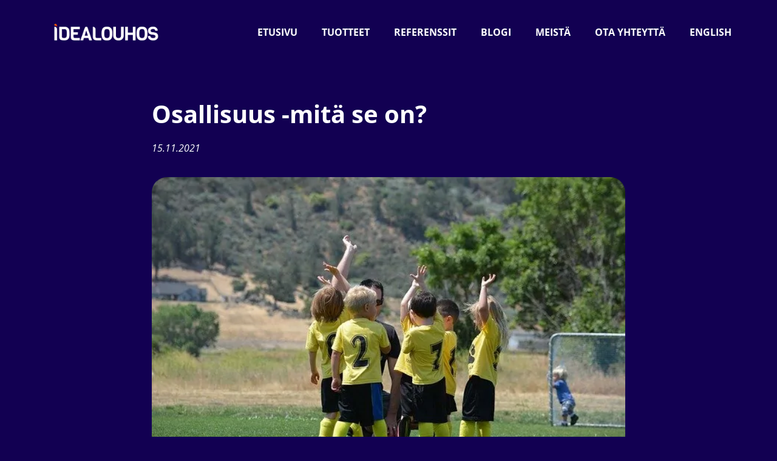

--- FILE ---
content_type: text/html; charset=UTF-8
request_url: https://idealouhos.fi/osallisuus-mita-se-on/
body_size: 18716
content:
<!doctype html>
<html lang="fi" prefix="og: https://ogp.me/ns#">
<head>
	<meta charset="UTF-8">
	<meta name="viewport" content="width=device-width, initial-scale=1">
	<link rel="profile" href="https://gmpg.org/xfn/11">
		<style>img:is([sizes="auto" i], [sizes^="auto," i]) { contain-intrinsic-size: 3000px 1500px }</style>
	
            <script data-no-defer="1" data-ezscrex="false" data-cfasync="false" data-pagespeed-no-defer data-cookieconsent="ignore">
                var ctPublicFunctions = {"_ajax_nonce":"7d6e42c544","_rest_nonce":"b267e7e54b","_ajax_url":"\/wp-admin\/admin-ajax.php","_rest_url":"https:\/\/idealouhos.fi\/wp-json\/","data__cookies_type":"none","data__ajax_type":"rest","data__bot_detector_enabled":"1","data__frontend_data_log_enabled":1,"cookiePrefix":"","wprocket_detected":false,"host_url":"idealouhos.fi","text__ee_click_to_select":"Click to select the whole data","text__ee_original_email":"The complete one is","text__ee_got_it":"Got it","text__ee_blocked":"Blocked","text__ee_cannot_connect":"Cannot connect","text__ee_cannot_decode":"Can not decode email. Unknown reason","text__ee_email_decoder":"CleanTalk email decoder","text__ee_wait_for_decoding":"The magic is on the way!","text__ee_decoding_process":"Please wait a few seconds while we decode the contact data."}
            </script>
        
            <script data-no-defer="1" data-ezscrex="false" data-cfasync="false" data-pagespeed-no-defer data-cookieconsent="ignore">
                var ctPublic = {"_ajax_nonce":"7d6e42c544","settings__forms__check_internal":"0","settings__forms__check_external":"0","settings__forms__force_protection":0,"settings__forms__search_test":"1","settings__data__bot_detector_enabled":"1","settings__sfw__anti_crawler":0,"blog_home":"https:\/\/idealouhos.fi\/","pixel__setting":"3","pixel__enabled":true,"pixel__url":null,"data__email_check_before_post":"1","data__email_check_exist_post":0,"data__cookies_type":"none","data__key_is_ok":true,"data__visible_fields_required":true,"wl_brandname":"Anti-Spam by CleanTalk","wl_brandname_short":"CleanTalk","ct_checkjs_key":"e9df95a9058a400f47ddeb96cb0c3bb5b8e778d79869046ddd8053721932f706","emailEncoderPassKey":"9218dee78fe33f3f18900235bbc2188c","bot_detector_forms_excluded":"W10=","advancedCacheExists":true,"varnishCacheExists":false,"wc_ajax_add_to_cart":false}
            </script>
        
<!-- Search Engine Optimization by Rank Math - https://rankmath.com/ -->
<link media="all" href="https://idealouhos.fi/wp-content/cache/autoptimize/css/autoptimize_072b15d745efc311bd01a6d909d6c1cb.css" rel="stylesheet"><title>Osallisuus -mitä se on? - Idealouhos</title>
<meta name="description" content="“Yksilön tasolla osallisuus ilmenee kokemuksena, joka syntyy kun ihminen tuntee kuuluvansa itselle merkitykselliseen ryhmään tai yhteisöön. Organisaatiossa"/>
<meta name="robots" content="follow, index, max-snippet:-1, max-video-preview:-1, max-image-preview:large"/>
<link rel="canonical" href="https://idealouhos.fi/osallisuus-mita-se-on/" />
<meta property="og:locale" content="fi_FI" />
<meta property="og:type" content="article" />
<meta property="og:title" content="Osallisuus -mitä se on? - Idealouhos" />
<meta property="og:description" content="“Yksilön tasolla osallisuus ilmenee kokemuksena, joka syntyy kun ihminen tuntee kuuluvansa itselle merkitykselliseen ryhmään tai yhteisöön. Organisaatiossa" />
<meta property="og:url" content="https://idealouhos.fi/osallisuus-mita-se-on/" />
<meta property="og:site_name" content="Idealouhos" />
<meta property="article:section" content="Yleinen" />
<meta property="og:updated_time" content="2021-11-16T06:46:58+02:00" />
<meta property="og:image" content="https://idealouhos.fi/wp-content/uploads/2021/11/team-g5bca8b19a_640.jpg" />
<meta property="og:image:secure_url" content="https://idealouhos.fi/wp-content/uploads/2021/11/team-g5bca8b19a_640.jpg" />
<meta property="og:image:width" content="640" />
<meta property="og:image:height" content="426" />
<meta property="og:image:alt" content="osallisuus" />
<meta property="og:image:type" content="image/jpeg" />
<meta property="article:published_time" content="2021-11-15T15:21:04+02:00" />
<meta property="article:modified_time" content="2021-11-16T06:46:58+02:00" />
<meta name="twitter:card" content="summary_large_image" />
<meta name="twitter:title" content="Osallisuus -mitä se on? - Idealouhos" />
<meta name="twitter:description" content="“Yksilön tasolla osallisuus ilmenee kokemuksena, joka syntyy kun ihminen tuntee kuuluvansa itselle merkitykselliseen ryhmään tai yhteisöön. Organisaatiossa" />
<meta name="twitter:image" content="https://idealouhos.fi/wp-content/uploads/2021/11/team-g5bca8b19a_640.jpg" />
<meta name="twitter:label1" content="Written by" />
<meta name="twitter:data1" content="Tarja Munther" />
<meta name="twitter:label2" content="Time to read" />
<meta name="twitter:data2" content="4 minutes" />
<script type="application/ld+json" class="rank-math-schema">{"@context":"https://schema.org","@graph":[{"@type":["ProfessionalService","Organization"],"@id":"https://idealouhos.fi/#organization","name":"Idealouhos","url":"https://idealouhos.fi","logo":{"@type":"ImageObject","@id":"https://idealouhos.fi/#logo","url":"https://idealouhos.fi/wp-content/uploads/2021/03/Nelio-LOGO.png","contentUrl":"https://idealouhos.fi/wp-content/uploads/2021/03/Nelio-LOGO.png","caption":"Idealouhos","inLanguage":"fi","width":"500","height":"500"},"openingHours":["Monday,Tuesday,Wednesday,Thursday,Friday,Saturday,Sunday 09:00-17:00"],"image":{"@id":"https://idealouhos.fi/#logo"}},{"@type":"WebSite","@id":"https://idealouhos.fi/#website","url":"https://idealouhos.fi","name":"Idealouhos","publisher":{"@id":"https://idealouhos.fi/#organization"},"inLanguage":"fi"},{"@type":"ImageObject","@id":"https://idealouhos.fi/wp-content/uploads/2021/11/team-g5bca8b19a_640.jpg","url":"https://idealouhos.fi/wp-content/uploads/2021/11/team-g5bca8b19a_640.jpg","width":"640","height":"426","inLanguage":"fi"},{"@type":"WebPage","@id":"https://idealouhos.fi/osallisuus-mita-se-on/#webpage","url":"https://idealouhos.fi/osallisuus-mita-se-on/","name":"Osallisuus -mit\u00e4 se on? - Idealouhos","datePublished":"2021-11-15T15:21:04+02:00","dateModified":"2021-11-16T06:46:58+02:00","isPartOf":{"@id":"https://idealouhos.fi/#website"},"primaryImageOfPage":{"@id":"https://idealouhos.fi/wp-content/uploads/2021/11/team-g5bca8b19a_640.jpg"},"inLanguage":"fi"},{"@type":"Person","@id":"https://idealouhos.fi/author/tarja/","name":"Tarja Munther","url":"https://idealouhos.fi/author/tarja/","image":{"@type":"ImageObject","@id":"https://secure.gravatar.com/avatar/336f4f65c3213af31cd52a35adc6824b91b93ae35294c9f174d55455ad737f75?s=96&amp;d=mm&amp;r=g","url":"https://secure.gravatar.com/avatar/336f4f65c3213af31cd52a35adc6824b91b93ae35294c9f174d55455ad737f75?s=96&amp;d=mm&amp;r=g","caption":"Tarja Munther","inLanguage":"fi"},"worksFor":{"@id":"https://idealouhos.fi/#organization"}},{"@type":"Article","headline":"Osallisuus -mit\u00e4 se on? - Idealouhos","keywords":"osallisuus,osallisuuden kokemus","datePublished":"2021-11-15T15:21:04+02:00","dateModified":"2021-11-16T06:46:58+02:00","articleSection":"Yleinen","author":{"@id":"https://idealouhos.fi/author/tarja/","name":"Tarja Munther"},"publisher":{"@id":"https://idealouhos.fi/#organization"},"description":"\u201cYksil\u00f6n tasolla osallisuus ilmenee kokemuksena, joka syntyy kun ihminen tuntee kuuluvansa itselle merkitykselliseen ryhm\u00e4\u00e4n tai yhteis\u00f6\u00f6n. Organisaatiossa","name":"Osallisuus -mit\u00e4 se on? - Idealouhos","@id":"https://idealouhos.fi/osallisuus-mita-se-on/#richSnippet","isPartOf":{"@id":"https://idealouhos.fi/osallisuus-mita-se-on/#webpage"},"image":{"@id":"https://idealouhos.fi/wp-content/uploads/2021/11/team-g5bca8b19a_640.jpg"},"inLanguage":"fi","mainEntityOfPage":{"@id":"https://idealouhos.fi/osallisuus-mita-se-on/#webpage"}}]}</script>
<!-- /Rank Math WordPress SEO plugin -->

<link rel='dns-prefetch' href='//moderate.cleantalk.org' />
<link rel="alternate" type="application/rss+xml" title="Idealouhos &raquo; syöte" href="https://idealouhos.fi/feed/" />
<link rel="alternate" type="application/rss+xml" title="Idealouhos &raquo; kommenttien syöte" href="https://idealouhos.fi/comments/feed/" />
<script>
window._wpemojiSettings = {"baseUrl":"https:\/\/s.w.org\/images\/core\/emoji\/16.0.1\/72x72\/","ext":".png","svgUrl":"https:\/\/s.w.org\/images\/core\/emoji\/16.0.1\/svg\/","svgExt":".svg","source":{"concatemoji":"https:\/\/idealouhos.fi\/wp-includes\/js\/wp-emoji-release.min.js?ver=cde1644de31e44f2a5501607826ef600"}};
/*! This file is auto-generated */
!function(s,n){var o,i,e;function c(e){try{var t={supportTests:e,timestamp:(new Date).valueOf()};sessionStorage.setItem(o,JSON.stringify(t))}catch(e){}}function p(e,t,n){e.clearRect(0,0,e.canvas.width,e.canvas.height),e.fillText(t,0,0);var t=new Uint32Array(e.getImageData(0,0,e.canvas.width,e.canvas.height).data),a=(e.clearRect(0,0,e.canvas.width,e.canvas.height),e.fillText(n,0,0),new Uint32Array(e.getImageData(0,0,e.canvas.width,e.canvas.height).data));return t.every(function(e,t){return e===a[t]})}function u(e,t){e.clearRect(0,0,e.canvas.width,e.canvas.height),e.fillText(t,0,0);for(var n=e.getImageData(16,16,1,1),a=0;a<n.data.length;a++)if(0!==n.data[a])return!1;return!0}function f(e,t,n,a){switch(t){case"flag":return n(e,"\ud83c\udff3\ufe0f\u200d\u26a7\ufe0f","\ud83c\udff3\ufe0f\u200b\u26a7\ufe0f")?!1:!n(e,"\ud83c\udde8\ud83c\uddf6","\ud83c\udde8\u200b\ud83c\uddf6")&&!n(e,"\ud83c\udff4\udb40\udc67\udb40\udc62\udb40\udc65\udb40\udc6e\udb40\udc67\udb40\udc7f","\ud83c\udff4\u200b\udb40\udc67\u200b\udb40\udc62\u200b\udb40\udc65\u200b\udb40\udc6e\u200b\udb40\udc67\u200b\udb40\udc7f");case"emoji":return!a(e,"\ud83e\udedf")}return!1}function g(e,t,n,a){var r="undefined"!=typeof WorkerGlobalScope&&self instanceof WorkerGlobalScope?new OffscreenCanvas(300,150):s.createElement("canvas"),o=r.getContext("2d",{willReadFrequently:!0}),i=(o.textBaseline="top",o.font="600 32px Arial",{});return e.forEach(function(e){i[e]=t(o,e,n,a)}),i}function t(e){var t=s.createElement("script");t.src=e,t.defer=!0,s.head.appendChild(t)}"undefined"!=typeof Promise&&(o="wpEmojiSettingsSupports",i=["flag","emoji"],n.supports={everything:!0,everythingExceptFlag:!0},e=new Promise(function(e){s.addEventListener("DOMContentLoaded",e,{once:!0})}),new Promise(function(t){var n=function(){try{var e=JSON.parse(sessionStorage.getItem(o));if("object"==typeof e&&"number"==typeof e.timestamp&&(new Date).valueOf()<e.timestamp+604800&&"object"==typeof e.supportTests)return e.supportTests}catch(e){}return null}();if(!n){if("undefined"!=typeof Worker&&"undefined"!=typeof OffscreenCanvas&&"undefined"!=typeof URL&&URL.createObjectURL&&"undefined"!=typeof Blob)try{var e="postMessage("+g.toString()+"("+[JSON.stringify(i),f.toString(),p.toString(),u.toString()].join(",")+"));",a=new Blob([e],{type:"text/javascript"}),r=new Worker(URL.createObjectURL(a),{name:"wpTestEmojiSupports"});return void(r.onmessage=function(e){c(n=e.data),r.terminate(),t(n)})}catch(e){}c(n=g(i,f,p,u))}t(n)}).then(function(e){for(var t in e)n.supports[t]=e[t],n.supports.everything=n.supports.everything&&n.supports[t],"flag"!==t&&(n.supports.everythingExceptFlag=n.supports.everythingExceptFlag&&n.supports[t]);n.supports.everythingExceptFlag=n.supports.everythingExceptFlag&&!n.supports.flag,n.DOMReady=!1,n.readyCallback=function(){n.DOMReady=!0}}).then(function(){return e}).then(function(){var e;n.supports.everything||(n.readyCallback(),(e=n.source||{}).concatemoji?t(e.concatemoji):e.wpemoji&&e.twemoji&&(t(e.twemoji),t(e.wpemoji)))}))}((window,document),window._wpemojiSettings);
</script>

<style id='wp-emoji-styles-inline-css'>

	img.wp-smiley, img.emoji {
		display: inline !important;
		border: none !important;
		box-shadow: none !important;
		height: 1em !important;
		width: 1em !important;
		margin: 0 0.07em !important;
		vertical-align: -0.1em !important;
		background: none !important;
		padding: 0 !important;
	}
</style>
<style id='global-styles-inline-css'>
:root{--wp--preset--aspect-ratio--square: 1;--wp--preset--aspect-ratio--4-3: 4/3;--wp--preset--aspect-ratio--3-4: 3/4;--wp--preset--aspect-ratio--3-2: 3/2;--wp--preset--aspect-ratio--2-3: 2/3;--wp--preset--aspect-ratio--16-9: 16/9;--wp--preset--aspect-ratio--9-16: 9/16;--wp--preset--color--black: #000000;--wp--preset--color--cyan-bluish-gray: #abb8c3;--wp--preset--color--white: #ffffff;--wp--preset--color--pale-pink: #f78da7;--wp--preset--color--vivid-red: #cf2e2e;--wp--preset--color--luminous-vivid-orange: #ff6900;--wp--preset--color--luminous-vivid-amber: #fcb900;--wp--preset--color--light-green-cyan: #7bdcb5;--wp--preset--color--vivid-green-cyan: #00d084;--wp--preset--color--pale-cyan-blue: #8ed1fc;--wp--preset--color--vivid-cyan-blue: #0693e3;--wp--preset--color--vivid-purple: #9b51e0;--wp--preset--gradient--vivid-cyan-blue-to-vivid-purple: linear-gradient(135deg,rgba(6,147,227,1) 0%,rgb(155,81,224) 100%);--wp--preset--gradient--light-green-cyan-to-vivid-green-cyan: linear-gradient(135deg,rgb(122,220,180) 0%,rgb(0,208,130) 100%);--wp--preset--gradient--luminous-vivid-amber-to-luminous-vivid-orange: linear-gradient(135deg,rgba(252,185,0,1) 0%,rgba(255,105,0,1) 100%);--wp--preset--gradient--luminous-vivid-orange-to-vivid-red: linear-gradient(135deg,rgba(255,105,0,1) 0%,rgb(207,46,46) 100%);--wp--preset--gradient--very-light-gray-to-cyan-bluish-gray: linear-gradient(135deg,rgb(238,238,238) 0%,rgb(169,184,195) 100%);--wp--preset--gradient--cool-to-warm-spectrum: linear-gradient(135deg,rgb(74,234,220) 0%,rgb(151,120,209) 20%,rgb(207,42,186) 40%,rgb(238,44,130) 60%,rgb(251,105,98) 80%,rgb(254,248,76) 100%);--wp--preset--gradient--blush-light-purple: linear-gradient(135deg,rgb(255,206,236) 0%,rgb(152,150,240) 100%);--wp--preset--gradient--blush-bordeaux: linear-gradient(135deg,rgb(254,205,165) 0%,rgb(254,45,45) 50%,rgb(107,0,62) 100%);--wp--preset--gradient--luminous-dusk: linear-gradient(135deg,rgb(255,203,112) 0%,rgb(199,81,192) 50%,rgb(65,88,208) 100%);--wp--preset--gradient--pale-ocean: linear-gradient(135deg,rgb(255,245,203) 0%,rgb(182,227,212) 50%,rgb(51,167,181) 100%);--wp--preset--gradient--electric-grass: linear-gradient(135deg,rgb(202,248,128) 0%,rgb(113,206,126) 100%);--wp--preset--gradient--midnight: linear-gradient(135deg,rgb(2,3,129) 0%,rgb(40,116,252) 100%);--wp--preset--font-size--small: 13px;--wp--preset--font-size--medium: 20px;--wp--preset--font-size--large: 36px;--wp--preset--font-size--x-large: 42px;--wp--preset--spacing--20: 0.44rem;--wp--preset--spacing--30: 0.67rem;--wp--preset--spacing--40: 1rem;--wp--preset--spacing--50: 1.5rem;--wp--preset--spacing--60: 2.25rem;--wp--preset--spacing--70: 3.38rem;--wp--preset--spacing--80: 5.06rem;--wp--preset--shadow--natural: 6px 6px 9px rgba(0, 0, 0, 0.2);--wp--preset--shadow--deep: 12px 12px 50px rgba(0, 0, 0, 0.4);--wp--preset--shadow--sharp: 6px 6px 0px rgba(0, 0, 0, 0.2);--wp--preset--shadow--outlined: 6px 6px 0px -3px rgba(255, 255, 255, 1), 6px 6px rgba(0, 0, 0, 1);--wp--preset--shadow--crisp: 6px 6px 0px rgba(0, 0, 0, 1);}:root { --wp--style--global--content-size: 800px;--wp--style--global--wide-size: 1200px; }:where(body) { margin: 0; }.wp-site-blocks > .alignleft { float: left; margin-right: 2em; }.wp-site-blocks > .alignright { float: right; margin-left: 2em; }.wp-site-blocks > .aligncenter { justify-content: center; margin-left: auto; margin-right: auto; }:where(.wp-site-blocks) > * { margin-block-start: 24px; margin-block-end: 0; }:where(.wp-site-blocks) > :first-child { margin-block-start: 0; }:where(.wp-site-blocks) > :last-child { margin-block-end: 0; }:root { --wp--style--block-gap: 24px; }:root :where(.is-layout-flow) > :first-child{margin-block-start: 0;}:root :where(.is-layout-flow) > :last-child{margin-block-end: 0;}:root :where(.is-layout-flow) > *{margin-block-start: 24px;margin-block-end: 0;}:root :where(.is-layout-constrained) > :first-child{margin-block-start: 0;}:root :where(.is-layout-constrained) > :last-child{margin-block-end: 0;}:root :where(.is-layout-constrained) > *{margin-block-start: 24px;margin-block-end: 0;}:root :where(.is-layout-flex){gap: 24px;}:root :where(.is-layout-grid){gap: 24px;}.is-layout-flow > .alignleft{float: left;margin-inline-start: 0;margin-inline-end: 2em;}.is-layout-flow > .alignright{float: right;margin-inline-start: 2em;margin-inline-end: 0;}.is-layout-flow > .aligncenter{margin-left: auto !important;margin-right: auto !important;}.is-layout-constrained > .alignleft{float: left;margin-inline-start: 0;margin-inline-end: 2em;}.is-layout-constrained > .alignright{float: right;margin-inline-start: 2em;margin-inline-end: 0;}.is-layout-constrained > .aligncenter{margin-left: auto !important;margin-right: auto !important;}.is-layout-constrained > :where(:not(.alignleft):not(.alignright):not(.alignfull)){max-width: var(--wp--style--global--content-size);margin-left: auto !important;margin-right: auto !important;}.is-layout-constrained > .alignwide{max-width: var(--wp--style--global--wide-size);}body .is-layout-flex{display: flex;}.is-layout-flex{flex-wrap: wrap;align-items: center;}.is-layout-flex > :is(*, div){margin: 0;}body .is-layout-grid{display: grid;}.is-layout-grid > :is(*, div){margin: 0;}body{padding-top: 0px;padding-right: 0px;padding-bottom: 0px;padding-left: 0px;}a:where(:not(.wp-element-button)){text-decoration: underline;}:root :where(.wp-element-button, .wp-block-button__link){background-color: #32373c;border-width: 0;color: #fff;font-family: inherit;font-size: inherit;line-height: inherit;padding: calc(0.667em + 2px) calc(1.333em + 2px);text-decoration: none;}.has-black-color{color: var(--wp--preset--color--black) !important;}.has-cyan-bluish-gray-color{color: var(--wp--preset--color--cyan-bluish-gray) !important;}.has-white-color{color: var(--wp--preset--color--white) !important;}.has-pale-pink-color{color: var(--wp--preset--color--pale-pink) !important;}.has-vivid-red-color{color: var(--wp--preset--color--vivid-red) !important;}.has-luminous-vivid-orange-color{color: var(--wp--preset--color--luminous-vivid-orange) !important;}.has-luminous-vivid-amber-color{color: var(--wp--preset--color--luminous-vivid-amber) !important;}.has-light-green-cyan-color{color: var(--wp--preset--color--light-green-cyan) !important;}.has-vivid-green-cyan-color{color: var(--wp--preset--color--vivid-green-cyan) !important;}.has-pale-cyan-blue-color{color: var(--wp--preset--color--pale-cyan-blue) !important;}.has-vivid-cyan-blue-color{color: var(--wp--preset--color--vivid-cyan-blue) !important;}.has-vivid-purple-color{color: var(--wp--preset--color--vivid-purple) !important;}.has-black-background-color{background-color: var(--wp--preset--color--black) !important;}.has-cyan-bluish-gray-background-color{background-color: var(--wp--preset--color--cyan-bluish-gray) !important;}.has-white-background-color{background-color: var(--wp--preset--color--white) !important;}.has-pale-pink-background-color{background-color: var(--wp--preset--color--pale-pink) !important;}.has-vivid-red-background-color{background-color: var(--wp--preset--color--vivid-red) !important;}.has-luminous-vivid-orange-background-color{background-color: var(--wp--preset--color--luminous-vivid-orange) !important;}.has-luminous-vivid-amber-background-color{background-color: var(--wp--preset--color--luminous-vivid-amber) !important;}.has-light-green-cyan-background-color{background-color: var(--wp--preset--color--light-green-cyan) !important;}.has-vivid-green-cyan-background-color{background-color: var(--wp--preset--color--vivid-green-cyan) !important;}.has-pale-cyan-blue-background-color{background-color: var(--wp--preset--color--pale-cyan-blue) !important;}.has-vivid-cyan-blue-background-color{background-color: var(--wp--preset--color--vivid-cyan-blue) !important;}.has-vivid-purple-background-color{background-color: var(--wp--preset--color--vivid-purple) !important;}.has-black-border-color{border-color: var(--wp--preset--color--black) !important;}.has-cyan-bluish-gray-border-color{border-color: var(--wp--preset--color--cyan-bluish-gray) !important;}.has-white-border-color{border-color: var(--wp--preset--color--white) !important;}.has-pale-pink-border-color{border-color: var(--wp--preset--color--pale-pink) !important;}.has-vivid-red-border-color{border-color: var(--wp--preset--color--vivid-red) !important;}.has-luminous-vivid-orange-border-color{border-color: var(--wp--preset--color--luminous-vivid-orange) !important;}.has-luminous-vivid-amber-border-color{border-color: var(--wp--preset--color--luminous-vivid-amber) !important;}.has-light-green-cyan-border-color{border-color: var(--wp--preset--color--light-green-cyan) !important;}.has-vivid-green-cyan-border-color{border-color: var(--wp--preset--color--vivid-green-cyan) !important;}.has-pale-cyan-blue-border-color{border-color: var(--wp--preset--color--pale-cyan-blue) !important;}.has-vivid-cyan-blue-border-color{border-color: var(--wp--preset--color--vivid-cyan-blue) !important;}.has-vivid-purple-border-color{border-color: var(--wp--preset--color--vivid-purple) !important;}.has-vivid-cyan-blue-to-vivid-purple-gradient-background{background: var(--wp--preset--gradient--vivid-cyan-blue-to-vivid-purple) !important;}.has-light-green-cyan-to-vivid-green-cyan-gradient-background{background: var(--wp--preset--gradient--light-green-cyan-to-vivid-green-cyan) !important;}.has-luminous-vivid-amber-to-luminous-vivid-orange-gradient-background{background: var(--wp--preset--gradient--luminous-vivid-amber-to-luminous-vivid-orange) !important;}.has-luminous-vivid-orange-to-vivid-red-gradient-background{background: var(--wp--preset--gradient--luminous-vivid-orange-to-vivid-red) !important;}.has-very-light-gray-to-cyan-bluish-gray-gradient-background{background: var(--wp--preset--gradient--very-light-gray-to-cyan-bluish-gray) !important;}.has-cool-to-warm-spectrum-gradient-background{background: var(--wp--preset--gradient--cool-to-warm-spectrum) !important;}.has-blush-light-purple-gradient-background{background: var(--wp--preset--gradient--blush-light-purple) !important;}.has-blush-bordeaux-gradient-background{background: var(--wp--preset--gradient--blush-bordeaux) !important;}.has-luminous-dusk-gradient-background{background: var(--wp--preset--gradient--luminous-dusk) !important;}.has-pale-ocean-gradient-background{background: var(--wp--preset--gradient--pale-ocean) !important;}.has-electric-grass-gradient-background{background: var(--wp--preset--gradient--electric-grass) !important;}.has-midnight-gradient-background{background: var(--wp--preset--gradient--midnight) !important;}.has-small-font-size{font-size: var(--wp--preset--font-size--small) !important;}.has-medium-font-size{font-size: var(--wp--preset--font-size--medium) !important;}.has-large-font-size{font-size: var(--wp--preset--font-size--large) !important;}.has-x-large-font-size{font-size: var(--wp--preset--font-size--x-large) !important;}
:root :where(.wp-block-pullquote){font-size: 1.5em;line-height: 1.6;}
</style>






<style id='elementor-frontend-inline-css'>
.elementor-kit-120{--e-global-color-primary:#120052;--e-global-color-secondary:#00C7FF;--e-global-color-text:#FFFFFF;--e-global-color-accent:#00C7FF;--e-global-color-446b4211:#003777;--e-global-color-705fc34:#FF7D08;--e-global-color-55e2dd20:#FF2C00;--e-global-color-fa67d6f:#FFFFFF;--e-global-color-04927d2:#2166A9;--e-global-color-7949f46:#F2F2F2;--e-global-color-75195a1:#FFFFFF;--e-global-color-f2375bf:#F8F8F8;--e-global-color-5cf81d9:#02010100;--e-global-typography-primary-font-family:"Open Sans";--e-global-typography-secondary-font-family:"Open Sans";--e-global-typography-text-font-family:"Open Sans";--e-global-typography-text-font-size:16px;--e-global-typography-accent-font-family:"Open Sans";--e-global-typography-accent-font-weight:600;--e-global-typography-d3fc43f-font-family:"Open Sans";--e-global-typography-d3fc43f-font-size:14px;--e-global-typography-8adbd2a-font-family:"Open Sans";--e-global-typography-8adbd2a-font-size:16px;--e-global-typography-8adbd2a-font-weight:700;--e-global-typography-8adbd2a-text-transform:uppercase;background-color:var( --e-global-color-primary );color:var( --e-global-color-text );font-family:var( --e-global-typography-text-font-family ), Sans-serif;font-size:var( --e-global-typography-text-font-size );}.elementor-kit-120 button,.elementor-kit-120 input[type="button"],.elementor-kit-120 input[type="submit"],.elementor-kit-120 .elementor-button{background-color:var( --e-global-color-secondary );font-family:var( --e-global-typography-accent-font-family ), Sans-serif;font-weight:var( --e-global-typography-accent-font-weight );text-shadow:0px 0px 7px rgba(0,0,0,0.3);color:var( --e-global-color-text );border-style:none;border-radius:200px 200px 200px 200px;padding:1.3em 2em 1.3em 2em;}.elementor-kit-120 button:hover,.elementor-kit-120 button:focus,.elementor-kit-120 input[type="button"]:hover,.elementor-kit-120 input[type="button"]:focus,.elementor-kit-120 input[type="submit"]:hover,.elementor-kit-120 input[type="submit"]:focus,.elementor-kit-120 .elementor-button:hover,.elementor-kit-120 .elementor-button:focus{background-color:var( --e-global-color-accent );color:var( --e-global-color-text );box-shadow:0px 1px 1px 0px #00C7FF;border-style:none;border-radius:200px 200px 200px 200px;}.elementor-kit-120 e-page-transition{background-color:#FFBC7D;}.elementor-kit-120 a{color:var( --e-global-color-secondary );}.elementor-kit-120 a:hover{color:var( --e-global-color-secondary );}.elementor-kit-120 h1{color:var( --e-global-color-text );font-family:"Open Sans", Sans-serif;font-weight:700;line-height:1.2em;}.elementor-kit-120 h2{color:var( --e-global-color-text );font-family:"Open Sans", Sans-serif;font-size:30px;font-weight:700;line-height:1.2em;}.elementor-kit-120 h3{color:var( --e-global-color-text );font-family:"Open Sans", Sans-serif;font-size:25px;font-weight:700;line-height:1.2em;}.elementor-kit-120 h4{color:var( --e-global-color-text );font-family:"Open Sans", Sans-serif;font-weight:700;line-height:1.2em;}.elementor-kit-120 h5{color:var( --e-global-color-text );font-family:"Open Sans", Sans-serif;font-weight:700;line-height:1.1em;}.elementor-kit-120 h6{color:var( --e-global-color-text );font-family:"Open Sans", Sans-serif;font-weight:700;line-height:1.1em;}.elementor-kit-120 label{color:var( --e-global-color-text );font-family:var( --e-global-typography-accent-font-family ), Sans-serif;font-weight:var( --e-global-typography-accent-font-weight );}.elementor-kit-120 input:not([type="button"]):not([type="submit"]),.elementor-kit-120 textarea,.elementor-kit-120 .elementor-field-textual{font-family:var( --e-global-typography-d3fc43f-font-family ), Sans-serif;font-size:var( --e-global-typography-d3fc43f-font-size );border-radius:0px 0px 0px 0px;padding:12px 12px 12px 12px;}.elementor-section.elementor-section-boxed > .elementor-container{max-width:1140px;}.e-con{--container-max-width:1140px;}.elementor-widget:not(:last-child){margin-block-end:20px;}.elementor-element{--widgets-spacing:20px 20px;--widgets-spacing-row:20px;--widgets-spacing-column:20px;}{}h1.entry-title{display:var(--page-title-display);}@media(max-width:1024px){.elementor-kit-120{--e-global-typography-d3fc43f-font-size:14px;font-size:var( --e-global-typography-text-font-size );}.elementor-kit-120 input:not([type="button"]):not([type="submit"]),.elementor-kit-120 textarea,.elementor-kit-120 .elementor-field-textual{font-size:var( --e-global-typography-d3fc43f-font-size );}.elementor-section.elementor-section-boxed > .elementor-container{max-width:1024px;}.e-con{--container-max-width:1024px;}}@media(max-width:767px){.elementor-kit-120{--e-global-typography-d3fc43f-font-size:13px;font-size:var( --e-global-typography-text-font-size );}.elementor-kit-120 h1{font-size:34px;}.elementor-kit-120 h2{font-size:25px;}.elementor-kit-120 h3{font-size:25px;}.elementor-kit-120 input:not([type="button"]):not([type="submit"]),.elementor-kit-120 textarea,.elementor-kit-120 .elementor-field-textual{font-size:var( --e-global-typography-d3fc43f-font-size );}.elementor-section.elementor-section-boxed > .elementor-container{max-width:767px;}.e-con{--container-max-width:767px;}}/* Start custom CSS */.page-header .entry-title {
    display: none;
}/* End custom CSS */
.elementor-widget-text-editor{font-family:var( --e-global-typography-text-font-family ), Sans-serif;font-size:var( --e-global-typography-text-font-size );color:var( --e-global-color-text );}.elementor-widget-text-editor.elementor-drop-cap-view-stacked .elementor-drop-cap{background-color:var( --e-global-color-primary );}.elementor-widget-text-editor.elementor-drop-cap-view-framed .elementor-drop-cap, .elementor-widget-text-editor.elementor-drop-cap-view-default .elementor-drop-cap{color:var( --e-global-color-primary );border-color:var( --e-global-color-primary );}@media(max-width:1024px){.elementor-widget-text-editor{font-size:var( --e-global-typography-text-font-size );}}@media(max-width:767px){.elementor-widget-text-editor{font-size:var( --e-global-typography-text-font-size );}}
.elementor-9 .elementor-element.elementor-element-46c102c > .elementor-container{max-width:1150px;}.elementor-9 .elementor-element.elementor-element-46c102c{padding:1em 1em 1em 1em;}.elementor-bc-flex-widget .elementor-9 .elementor-element.elementor-element-6d94869.elementor-column .elementor-widget-wrap{align-items:center;}.elementor-9 .elementor-element.elementor-element-6d94869.elementor-column.elementor-element[data-element_type="column"] > .elementor-widget-wrap.elementor-element-populated{align-content:center;align-items:center;}.elementor-9 .elementor-element.elementor-element-6d94869.elementor-column > .elementor-widget-wrap{justify-content:space-between;}.elementor-widget-theme-site-logo .widget-image-caption{color:var( --e-global-color-text );font-family:var( --e-global-typography-text-font-family ), Sans-serif;font-size:var( --e-global-typography-text-font-size );}.elementor-9 .elementor-element.elementor-element-a461f3c{width:auto;max-width:auto;text-align:left;}.elementor-9 .elementor-element.elementor-element-a461f3c img{width:200px;max-width:200px;}.elementor-widget-nav-menu .elementor-nav-menu .elementor-item{font-family:var( --e-global-typography-primary-font-family ), Sans-serif;}.elementor-widget-nav-menu .elementor-nav-menu--main .elementor-item{color:var( --e-global-color-text );fill:var( --e-global-color-text );}.elementor-widget-nav-menu .elementor-nav-menu--main .elementor-item:hover,
					.elementor-widget-nav-menu .elementor-nav-menu--main .elementor-item.elementor-item-active,
					.elementor-widget-nav-menu .elementor-nav-menu--main .elementor-item.highlighted,
					.elementor-widget-nav-menu .elementor-nav-menu--main .elementor-item:focus{color:var( --e-global-color-accent );fill:var( --e-global-color-accent );}.elementor-widget-nav-menu .elementor-nav-menu--main:not(.e--pointer-framed) .elementor-item:before,
					.elementor-widget-nav-menu .elementor-nav-menu--main:not(.e--pointer-framed) .elementor-item:after{background-color:var( --e-global-color-accent );}.elementor-widget-nav-menu .e--pointer-framed .elementor-item:before,
					.elementor-widget-nav-menu .e--pointer-framed .elementor-item:after{border-color:var( --e-global-color-accent );}.elementor-widget-nav-menu{--e-nav-menu-divider-color:var( --e-global-color-text );}.elementor-widget-nav-menu .elementor-nav-menu--dropdown .elementor-item, .elementor-widget-nav-menu .elementor-nav-menu--dropdown  .elementor-sub-item{font-family:var( --e-global-typography-accent-font-family ), Sans-serif;font-weight:var( --e-global-typography-accent-font-weight );}.elementor-9 .elementor-element.elementor-element-57f4dd9{width:auto;max-width:auto;z-index:99;--e-nav-menu-horizontal-menu-item-margin:calc( 40px / 2 );}.elementor-9 .elementor-element.elementor-element-57f4dd9 > .elementor-widget-container{margin:0em 0em 0em 0.7em;}.elementor-9 .elementor-element.elementor-element-57f4dd9 .elementor-menu-toggle{margin-left:auto;background-color:var( --e-global-color-5cf81d9 );}.elementor-9 .elementor-element.elementor-element-57f4dd9 .elementor-nav-menu .elementor-item{font-family:var( --e-global-typography-8adbd2a-font-family ), Sans-serif;font-size:var( --e-global-typography-8adbd2a-font-size );font-weight:var( --e-global-typography-8adbd2a-font-weight );text-transform:var( --e-global-typography-8adbd2a-text-transform );}.elementor-9 .elementor-element.elementor-element-57f4dd9 .elementor-nav-menu--main .elementor-item{color:var( --e-global-color-text );fill:var( --e-global-color-text );padding-left:0px;padding-right:0px;padding-top:15px;padding-bottom:15px;}.elementor-9 .elementor-element.elementor-element-57f4dd9 .elementor-nav-menu--main .elementor-item:hover,
					.elementor-9 .elementor-element.elementor-element-57f4dd9 .elementor-nav-menu--main .elementor-item.elementor-item-active,
					.elementor-9 .elementor-element.elementor-element-57f4dd9 .elementor-nav-menu--main .elementor-item.highlighted,
					.elementor-9 .elementor-element.elementor-element-57f4dd9 .elementor-nav-menu--main .elementor-item:focus{color:var( --e-global-color-705fc34 );fill:var( --e-global-color-705fc34 );}.elementor-9 .elementor-element.elementor-element-57f4dd9 .elementor-nav-menu--main .elementor-item.elementor-item-active{color:var( --e-global-color-705fc34 );}.elementor-9 .elementor-element.elementor-element-57f4dd9 .elementor-nav-menu--main:not(.elementor-nav-menu--layout-horizontal) .elementor-nav-menu > li:not(:last-child){margin-bottom:40px;}.elementor-9 .elementor-element.elementor-element-57f4dd9 .elementor-nav-menu--dropdown a, .elementor-9 .elementor-element.elementor-element-57f4dd9 .elementor-menu-toggle{color:var( --e-global-color-text );fill:var( --e-global-color-text );}.elementor-9 .elementor-element.elementor-element-57f4dd9 .elementor-nav-menu--dropdown{background-color:var( --e-global-color-primary );}.elementor-9 .elementor-element.elementor-element-57f4dd9 .elementor-nav-menu--dropdown a:hover,
					.elementor-9 .elementor-element.elementor-element-57f4dd9 .elementor-nav-menu--dropdown a:focus,
					.elementor-9 .elementor-element.elementor-element-57f4dd9 .elementor-nav-menu--dropdown a.elementor-item-active,
					.elementor-9 .elementor-element.elementor-element-57f4dd9 .elementor-nav-menu--dropdown a.highlighted,
					.elementor-9 .elementor-element.elementor-element-57f4dd9 .elementor-menu-toggle:hover,
					.elementor-9 .elementor-element.elementor-element-57f4dd9 .elementor-menu-toggle:focus{color:var( --e-global-color-705fc34 );}.elementor-9 .elementor-element.elementor-element-57f4dd9 .elementor-nav-menu--dropdown a:hover,
					.elementor-9 .elementor-element.elementor-element-57f4dd9 .elementor-nav-menu--dropdown a:focus,
					.elementor-9 .elementor-element.elementor-element-57f4dd9 .elementor-nav-menu--dropdown a.elementor-item-active,
					.elementor-9 .elementor-element.elementor-element-57f4dd9 .elementor-nav-menu--dropdown a.highlighted{background-color:var( --e-global-color-primary );}.elementor-9 .elementor-element.elementor-element-57f4dd9 .elementor-nav-menu--dropdown a.elementor-item-active{color:var( --e-global-color-705fc34 );background-color:var( --e-global-color-primary );}.elementor-9 .elementor-element.elementor-element-57f4dd9 .elementor-nav-menu--dropdown .elementor-item, .elementor-9 .elementor-element.elementor-element-57f4dd9 .elementor-nav-menu--dropdown  .elementor-sub-item{font-family:var( --e-global-typography-8adbd2a-font-family ), Sans-serif;font-size:var( --e-global-typography-8adbd2a-font-size );font-weight:var( --e-global-typography-8adbd2a-font-weight );text-transform:var( --e-global-typography-8adbd2a-text-transform );}.elementor-9 .elementor-element.elementor-element-57f4dd9 .elementor-nav-menu--main > .elementor-nav-menu > li > .elementor-nav-menu--dropdown, .elementor-9 .elementor-element.elementor-element-57f4dd9 .elementor-nav-menu__container.elementor-nav-menu--dropdown{margin-top:20px !important;}.elementor-9 .elementor-element.elementor-element-57f4dd9 div.elementor-menu-toggle{color:var( --e-global-color-text );}.elementor-9 .elementor-element.elementor-element-57f4dd9 div.elementor-menu-toggle svg{fill:var( --e-global-color-text );}.elementor-9 .elementor-element.elementor-element-57f4dd9 div.elementor-menu-toggle:hover, .elementor-9 .elementor-element.elementor-element-57f4dd9 div.elementor-menu-toggle:focus{color:var( --e-global-color-text );}.elementor-9 .elementor-element.elementor-element-57f4dd9 div.elementor-menu-toggle:hover svg, .elementor-9 .elementor-element.elementor-element-57f4dd9 div.elementor-menu-toggle:focus svg{fill:var( --e-global-color-text );}.elementor-9 .elementor-element.elementor-element-57f4dd9 .elementor-menu-toggle:hover, .elementor-9 .elementor-element.elementor-element-57f4dd9 .elementor-menu-toggle:focus{background-color:var( --e-global-color-5cf81d9 );}.elementor-theme-builder-content-area{height:400px;}.elementor-location-header:before, .elementor-location-footer:before{content:"";display:table;clear:both;}@media(max-width:1024px){.elementor-9 .elementor-element.elementor-element-46c102c{padding:1em 0.50em 1em 0.50em;}.elementor-widget-theme-site-logo .widget-image-caption{font-size:var( --e-global-typography-text-font-size );}.elementor-9 .elementor-element.elementor-element-57f4dd9 .elementor-nav-menu .elementor-item{font-size:var( --e-global-typography-8adbd2a-font-size );}.elementor-9 .elementor-element.elementor-element-57f4dd9 .elementor-nav-menu--dropdown .elementor-item, .elementor-9 .elementor-element.elementor-element-57f4dd9 .elementor-nav-menu--dropdown  .elementor-sub-item{font-size:var( --e-global-typography-8adbd2a-font-size );}.elementor-9 .elementor-element.elementor-element-57f4dd9 .elementor-nav-menu--dropdown a{padding-left:40px;padding-right:40px;}.elementor-9 .elementor-element.elementor-element-57f4dd9{--nav-menu-icon-size:30px;}}@media(max-width:767px){.elementor-9 .elementor-element.elementor-element-46c102c{padding:1em 0.5em 1em 0.5em;}.elementor-widget-theme-site-logo .widget-image-caption{font-size:var( --e-global-typography-text-font-size );}.elementor-9 .elementor-element.elementor-element-57f4dd9 .elementor-nav-menu .elementor-item{font-size:var( --e-global-typography-8adbd2a-font-size );}.elementor-9 .elementor-element.elementor-element-57f4dd9 .elementor-nav-menu--dropdown .elementor-item, .elementor-9 .elementor-element.elementor-element-57f4dd9 .elementor-nav-menu--dropdown  .elementor-sub-item{font-size:var( --e-global-typography-8adbd2a-font-size );}}/* Start custom CSS for nav-menu, class: .elementor-element-57f4dd9 */@media only screen and (min-width: 1010px) {

.elementor-sub-item {
    padding: 5px !important;
    margin-left: -10px !important;
    }
}/* End custom CSS */
.elementor-121 .elementor-element.elementor-element-44b1336:not(.elementor-motion-effects-element-type-background), .elementor-121 .elementor-element.elementor-element-44b1336 > .elementor-motion-effects-container > .elementor-motion-effects-layer{background-color:var( --e-global-color-text );}.elementor-121 .elementor-element.elementor-element-44b1336{transition:background 0.3s, border 0.3s, border-radius 0.3s, box-shadow 0.3s;padding:3em 1em 1em 1em;}.elementor-121 .elementor-element.elementor-element-44b1336 > .elementor-background-overlay{transition:background 0.3s, border-radius 0.3s, opacity 0.3s;}.elementor-121 .elementor-element.elementor-element-05bc879:not(.elementor-motion-effects-element-type-background), .elementor-121 .elementor-element.elementor-element-05bc879 > .elementor-motion-effects-container > .elementor-motion-effects-layer{background-color:var( --e-global-color-text );}.elementor-121 .elementor-element.elementor-element-05bc879{transition:background 0.3s, border 0.3s, border-radius 0.3s, box-shadow 0.3s;padding:4em 1em 4em 1em;}.elementor-121 .elementor-element.elementor-element-05bc879 > .elementor-background-overlay{transition:background 0.3s, border-radius 0.3s, opacity 0.3s;}.elementor-bc-flex-widget .elementor-121 .elementor-element.elementor-element-e9b5c4f.elementor-column .elementor-widget-wrap{align-items:center;}.elementor-121 .elementor-element.elementor-element-e9b5c4f.elementor-column.elementor-element[data-element_type="column"] > .elementor-widget-wrap.elementor-element-populated{align-content:center;align-items:center;}.elementor-widget-image .widget-image-caption{color:var( --e-global-color-text );font-family:var( --e-global-typography-text-font-family ), Sans-serif;font-size:var( --e-global-typography-text-font-size );}.elementor-121 .elementor-element.elementor-element-4089a66{width:var( --container-widget-width, 33.33% );max-width:33.33%;--container-widget-width:33.33%;--container-widget-flex-grow:0;text-align:center;}.elementor-121 .elementor-element.elementor-element-4089a66 > .elementor-widget-container{margin:0em 0em 0em 0em;}.elementor-121 .elementor-element.elementor-element-4089a66 img{width:76%;}.elementor-widget-text-editor{font-family:var( --e-global-typography-text-font-family ), Sans-serif;font-size:var( --e-global-typography-text-font-size );color:var( --e-global-color-text );}.elementor-widget-text-editor.elementor-drop-cap-view-stacked .elementor-drop-cap{background-color:var( --e-global-color-primary );}.elementor-widget-text-editor.elementor-drop-cap-view-framed .elementor-drop-cap, .elementor-widget-text-editor.elementor-drop-cap-view-default .elementor-drop-cap{color:var( --e-global-color-primary );border-color:var( --e-global-color-primary );}.elementor-121 .elementor-element.elementor-element-6184cac{width:var( --container-widget-width, 33.33% );max-width:33.33%;--container-widget-width:33.33%;--container-widget-flex-grow:0;text-align:center;font-size:15px;color:var( --e-global-color-primary );}.elementor-121 .elementor-element.elementor-element-6184cac > .elementor-widget-container{margin:0em 0em 0em 0em;}.elementor-121 .elementor-element.elementor-element-f38d514{--grid-template-columns:repeat(0, auto);width:var( --container-widget-width, 33.33% );max-width:33.33%;--container-widget-width:33.33%;--container-widget-flex-grow:0;--icon-size:31px;--grid-column-gap:5px;--grid-row-gap:0px;}.elementor-121 .elementor-element.elementor-element-f38d514 .elementor-widget-container{text-align:center;}.elementor-121 .elementor-element.elementor-element-f38d514 > .elementor-widget-container{margin:0em 0em 0em 0em;}.elementor-121 .elementor-element.elementor-element-f38d514 .elementor-social-icon{background-color:#02010100;}.elementor-121 .elementor-element.elementor-element-f38d514 .elementor-social-icon i{color:var( --e-global-color-705fc34 );}.elementor-121 .elementor-element.elementor-element-f38d514 .elementor-social-icon svg{fill:var( --e-global-color-705fc34 );}.elementor-theme-builder-content-area{height:400px;}.elementor-location-header:before, .elementor-location-footer:before{content:"";display:table;clear:both;}@media(max-width:1024px){.elementor-widget-image .widget-image-caption{font-size:var( --e-global-typography-text-font-size );}.elementor-121 .elementor-element.elementor-element-4089a66{width:var( --container-widget-width, 100% );max-width:100%;--container-widget-width:100%;--container-widget-flex-grow:0;text-align:center;}.elementor-121 .elementor-element.elementor-element-4089a66 > .elementor-widget-container{margin:0em 0em 0em 0em;}.elementor-121 .elementor-element.elementor-element-4089a66 img{width:300px;}.elementor-widget-text-editor{font-size:var( --e-global-typography-text-font-size );}.elementor-121 .elementor-element.elementor-element-6184cac{width:var( --container-widget-width, 100% );max-width:100%;--container-widget-width:100%;--container-widget-flex-grow:0;text-align:center;}.elementor-121 .elementor-element.elementor-element-6184cac > .elementor-widget-container{margin:1em 0em 0em 0em;}.elementor-121 .elementor-element.elementor-element-f38d514 .elementor-widget-container{text-align:center;}.elementor-121 .elementor-element.elementor-element-f38d514{width:var( --container-widget-width, 100% );max-width:100%;--container-widget-width:100%;--container-widget-flex-grow:0;--icon-size:27px;}.elementor-121 .elementor-element.elementor-element-f38d514 > .elementor-widget-container{margin:0em 0em 0em 0em;}}@media(max-width:767px){.elementor-widget-image .widget-image-caption{font-size:var( --e-global-typography-text-font-size );}.elementor-121 .elementor-element.elementor-element-4089a66 > .elementor-widget-container{margin:0em 0em 0em 0em;}.elementor-121 .elementor-element.elementor-element-4089a66{text-align:center;}.elementor-121 .elementor-element.elementor-element-4089a66 img{width:83%;}.elementor-widget-text-editor{font-size:var( --e-global-typography-text-font-size );}.elementor-121 .elementor-element.elementor-element-6184cac > .elementor-widget-container{margin:0em 0em 0em 0em;}.elementor-121 .elementor-element.elementor-element-6184cac{text-align:center;font-size:14px;}.elementor-121 .elementor-element.elementor-element-f38d514 .elementor-widget-container{text-align:center;}.elementor-121 .elementor-element.elementor-element-f38d514 > .elementor-widget-container{margin:0em 0em 0em 0em;}}
.elementor-772 .elementor-element.elementor-element-73f2a8d > .elementor-container > .elementor-column > .elementor-widget-wrap{align-content:center;align-items:center;}.elementor-772 .elementor-element.elementor-element-73f2a8d > .elementor-container{max-width:800px;}.elementor-772 .elementor-element.elementor-element-73f2a8d{padding:3em 1em 3em 1em;}.elementor-bc-flex-widget .elementor-772 .elementor-element.elementor-element-164f7e7.elementor-column .elementor-widget-wrap{align-items:center;}.elementor-772 .elementor-element.elementor-element-164f7e7.elementor-column.elementor-element[data-element_type="column"] > .elementor-widget-wrap.elementor-element-populated{align-content:center;align-items:center;}.elementor-772 .elementor-element.elementor-element-164f7e7{z-index:0;}.elementor-widget-theme-post-title .elementor-heading-title{font-family:var( --e-global-typography-primary-font-family ), Sans-serif;color:var( --e-global-color-primary );}.elementor-772 .elementor-element.elementor-element-6cc76d7{z-index:1;}.elementor-772 .elementor-element.elementor-element-6cc76d7 .elementor-heading-title{font-size:40px;font-weight:bold;color:#FFFFFF;}.elementor-widget-post-info .elementor-icon-list-item:not(:last-child):after{border-color:var( --e-global-color-text );}.elementor-widget-post-info .elementor-icon-list-icon i{color:var( --e-global-color-primary );}.elementor-widget-post-info .elementor-icon-list-icon svg{fill:var( --e-global-color-primary );}.elementor-widget-post-info .elementor-icon-list-text, .elementor-widget-post-info .elementor-icon-list-text a{color:var( --e-global-color-secondary );}.elementor-widget-post-info .elementor-icon-list-item{font-family:var( --e-global-typography-text-font-family ), Sans-serif;font-size:var( --e-global-typography-text-font-size );}.elementor-772 .elementor-element.elementor-element-54a1ec3{z-index:1;}.elementor-772 .elementor-element.elementor-element-54a1ec3 .elementor-icon-list-icon{width:14px;}.elementor-772 .elementor-element.elementor-element-54a1ec3 .elementor-icon-list-icon i{font-size:14px;}.elementor-772 .elementor-element.elementor-element-54a1ec3 .elementor-icon-list-icon svg{--e-icon-list-icon-size:14px;}.elementor-772 .elementor-element.elementor-element-54a1ec3 .elementor-icon-list-text, .elementor-772 .elementor-element.elementor-element-54a1ec3 .elementor-icon-list-text a{color:#FFFFFF;}.elementor-772 .elementor-element.elementor-element-54a1ec3 .elementor-icon-list-item{text-transform:capitalize;font-style:italic;}.elementor-widget-theme-post-featured-image .widget-image-caption{color:var( --e-global-color-text );font-family:var( --e-global-typography-text-font-family ), Sans-serif;font-size:var( --e-global-typography-text-font-size );}.elementor-772 .elementor-element.elementor-element-29ee111 > .elementor-widget-container{padding:1em 0em 1em 0em;}.elementor-772 .elementor-element.elementor-element-29ee111{z-index:1;text-align:left;}.elementor-772 .elementor-element.elementor-element-29ee111 img{width:100%;max-width:100%;border-radius:25px 25px 25px 25px;}.elementor-widget-theme-post-content{color:var( --e-global-color-text );font-family:var( --e-global-typography-text-font-family ), Sans-serif;font-size:var( --e-global-typography-text-font-size );}.elementor-772 .elementor-element.elementor-element-2e8909f > .elementor-widget-container{margin:0em 0em 8em 0em;}.elementor-772 .elementor-element.elementor-element-2e8909f{color:#FFFFFF;}@media(max-width:1024px){.elementor-772 .elementor-element.elementor-element-73f2a8d > .elementor-container{max-width:600px;}.elementor-widget-post-info .elementor-icon-list-item{font-size:var( --e-global-typography-text-font-size );}.elementor-widget-theme-post-featured-image .widget-image-caption{font-size:var( --e-global-typography-text-font-size );}.elementor-widget-theme-post-content{font-size:var( --e-global-typography-text-font-size );}}@media(max-width:767px){.elementor-772 .elementor-element.elementor-element-6cc76d7 .elementor-heading-title{font-size:32px;}.elementor-widget-post-info .elementor-icon-list-item{font-size:var( --e-global-typography-text-font-size );}.elementor-widget-theme-post-featured-image .widget-image-caption{font-size:var( --e-global-typography-text-font-size );}.elementor-widget-theme-post-content{font-size:var( --e-global-typography-text-font-size );}.elementor-772 .elementor-element.elementor-element-2e8909f{font-size:14px;}}@media(max-width:1024px) and (min-width:768px){.elementor-772 .elementor-element.elementor-element-164f7e7{width:100%;}}/* Start custom CSS */h2, h3, h4, h5 {
    padding-top: 1em;
}/* End custom CSS */
</style>











<script src="https://moderate.cleantalk.org/ct-bot-detector-wrapper.js?ver=6.57.2" id="ct_bot_detector-js" defer data-wp-strategy="defer"></script>
<script src="https://idealouhos.fi/wp-includes/js/jquery/jquery.min.js?ver=3.7.1" id="jquery-core-js"></script>


<link rel="https://api.w.org/" href="https://idealouhos.fi/wp-json/" /><link rel="alternate" title="JSON" type="application/json" href="https://idealouhos.fi/wp-json/wp/v2/posts/2573" /><link rel="EditURI" type="application/rsd+xml" title="RSD" href="https://idealouhos.fi/xmlrpc.php?rsd" />
<link rel="alternate" title="oEmbed (JSON)" type="application/json+oembed" href="https://idealouhos.fi/wp-json/oembed/1.0/embed?url=https%3A%2F%2Fidealouhos.fi%2Fosallisuus-mita-se-on%2F" />
<link rel="alternate" title="oEmbed (XML)" type="text/xml+oembed" href="https://idealouhos.fi/wp-json/oembed/1.0/embed?url=https%3A%2F%2Fidealouhos.fi%2Fosallisuus-mita-se-on%2F&#038;format=xml" />
<meta name="generator" content="Elementor 3.29.2; features: e_font_icon_svg, e_local_google_fonts; settings: css_print_method-internal, google_font-enabled, font_display-auto">
			<style>
				.e-con.e-parent:nth-of-type(n+4):not(.e-lazyloaded):not(.e-no-lazyload),
				.e-con.e-parent:nth-of-type(n+4):not(.e-lazyloaded):not(.e-no-lazyload) * {
					background-image: none !important;
				}
				@media screen and (max-height: 1024px) {
					.e-con.e-parent:nth-of-type(n+3):not(.e-lazyloaded):not(.e-no-lazyload),
					.e-con.e-parent:nth-of-type(n+3):not(.e-lazyloaded):not(.e-no-lazyload) * {
						background-image: none !important;
					}
				}
				@media screen and (max-height: 640px) {
					.e-con.e-parent:nth-of-type(n+2):not(.e-lazyloaded):not(.e-no-lazyload),
					.e-con.e-parent:nth-of-type(n+2):not(.e-lazyloaded):not(.e-no-lazyload) * {
						background-image: none !important;
					}
				}
			</style>
			<link rel="icon" href="https://idealouhos.fi/wp-content/uploads/2021/03/Pilkahdus-fav-150x150.png" sizes="32x32" />
<link rel="icon" href="https://idealouhos.fi/wp-content/uploads/2021/03/Pilkahdus-fav-300x300.png" sizes="192x192" />
<link rel="apple-touch-icon" href="https://idealouhos.fi/wp-content/uploads/2021/03/Pilkahdus-fav-300x300.png" />
<meta name="msapplication-TileImage" content="https://idealouhos.fi/wp-content/uploads/2021/03/Pilkahdus-fav-300x300.png" />
</head>
<body data-rsssl=1 class="wp-singular post-template-default single single-post postid-2573 single-format-standard wp-custom-logo wp-embed-responsive wp-theme-hello-elementor hello-elementor-default elementor-default elementor-kit-120 elementor-page elementor-page-2573 elementor-page-772">


<a class="skip-link screen-reader-text" href="#content">Mene sisältöön</a>

		<header data-elementor-type="header" data-elementor-id="9" class="elementor elementor-9 elementor-location-header" data-elementor-post-type="elementor_library">
					<header class="elementor-section elementor-top-section elementor-element elementor-element-46c102c elementor-section-boxed elementor-section-height-default elementor-section-height-default" data-id="46c102c" data-element_type="section">
						<div class="elementor-container elementor-column-gap-default">
					<div class="elementor-column elementor-col-100 elementor-top-column elementor-element elementor-element-6d94869" data-id="6d94869" data-element_type="column">
			<div class="elementor-widget-wrap elementor-element-populated">
						<div class="elementor-element elementor-element-a461f3c elementor-widget__width-auto elementor-widget elementor-widget-theme-site-logo elementor-widget-image" data-id="a461f3c" data-element_type="widget" data-widget_type="theme-site-logo.default">
				<div class="elementor-widget-container">
											<a href="https://idealouhos.fi">
			<img fetchpriority="high" width="1000" height="271" src="https://idealouhos.fi/wp-content/uploads/2021/03/Idealouhos_logo_NEGA_pilkahdus_72_RGB.png" class="attachment-full size-full wp-image-274" alt="" />				</a>
											</div>
				</div>
				<div class="elementor-element elementor-element-57f4dd9 elementor-nav-menu__align-end elementor-nav-menu--stretch elementor-widget__width-auto elementor-nav-menu--dropdown-tablet elementor-nav-menu__text-align-aside elementor-nav-menu--toggle elementor-nav-menu--burger elementor-widget elementor-widget-nav-menu" data-id="57f4dd9" data-element_type="widget" data-settings="{&quot;full_width&quot;:&quot;stretch&quot;,&quot;submenu_icon&quot;:{&quot;value&quot;:&quot;&lt;i class=\&quot;\&quot;&gt;&lt;\/i&gt;&quot;,&quot;library&quot;:&quot;&quot;},&quot;layout&quot;:&quot;horizontal&quot;,&quot;toggle&quot;:&quot;burger&quot;}" data-widget_type="nav-menu.default">
				<div class="elementor-widget-container">
								<nav aria-label="Menu" class="elementor-nav-menu--main elementor-nav-menu__container elementor-nav-menu--layout-horizontal e--pointer-none">
				<ul id="menu-1-57f4dd9" class="elementor-nav-menu"><li class="a1i0s0 menu-item menu-item-type-post_type menu-item-object-page menu-item-home menu-item-148"><a href="https://idealouhos.fi/" class="elementor-item">Etusivu</a></li>
<li class="menu-item menu-item-type-post_type menu-item-object-page menu-item-has-children menu-item-2483"><a href="https://idealouhos.fi/innovointi-tuotteet/" class="elementor-item">Tuotteet</a>
<ul class="sub-menu elementor-nav-menu--dropdown">
	<li class="menu-item menu-item-type-post_type menu-item-object-page menu-item-2484"><a href="https://idealouhos.fi/tyopajat/" class="elementor-sub-item">Työpajat</a></li>
	<li class="menu-item menu-item-type-post_type menu-item-object-page menu-item-2485"><a href="https://idealouhos.fi/muutosjohtaminen/" class="elementor-sub-item">Muutosjohtaminen</a></li>
	<li class="menu-item menu-item-type-post_type menu-item-object-page menu-item-2486"><a href="https://idealouhos.fi/koulutukset/" class="elementor-sub-item">Koulutukset</a></li>
	<li class="menu-item menu-item-type-post_type menu-item-object-page menu-item-2897"><a href="https://idealouhos.fi/kehittamispaivan-ohjelma/" class="elementor-sub-item">Kehittämispäivän ohjelma</a></li>
	<li class="menu-item menu-item-type-post_type menu-item-object-page menu-item-2898"><a href="https://idealouhos.fi/kuormitustekijat/" class="elementor-sub-item">Kuormitustekijät kuriin</a></li>
</ul>
</li>
<li class="menu-item menu-item-type-post_type menu-item-object-page menu-item-2695"><a href="https://idealouhos.fi/referenssit/" class="elementor-item">Referenssit</a></li>
<li class="a1i0s0 menu-item menu-item-type-post_type menu-item-object-page current_page_parent menu-item-150"><a href="https://idealouhos.fi/blogi/" class="elementor-item">Blogi</a></li>
<li class="a1i0s0 menu-item menu-item-type-post_type menu-item-object-page menu-item-149"><a href="https://idealouhos.fi/me/" class="elementor-item">Meistä</a></li>
<li class="a1i0s0 menu-item menu-item-type-post_type menu-item-object-page menu-item-152"><a href="https://idealouhos.fi/yhteystiedot/" class="elementor-item">Ota yhteyttä</a></li>
<li class="menu-item menu-item-type-post_type menu-item-object-page menu-item-1235"><a href="https://idealouhos.fi/idea-generation/" class="elementor-item">English</a></li>
</ul>			</nav>
					<div class="elementor-menu-toggle" role="button" tabindex="0" aria-label="Menu Toggle" aria-expanded="false">
			<svg aria-hidden="true" role="presentation" class="elementor-menu-toggle__icon--open e-font-icon-svg e-eicon-menu-bar" viewBox="0 0 1000 1000" xmlns="http://www.w3.org/2000/svg"><path d="M104 333H896C929 333 958 304 958 271S929 208 896 208H104C71 208 42 237 42 271S71 333 104 333ZM104 583H896C929 583 958 554 958 521S929 458 896 458H104C71 458 42 487 42 521S71 583 104 583ZM104 833H896C929 833 958 804 958 771S929 708 896 708H104C71 708 42 737 42 771S71 833 104 833Z"></path></svg><svg aria-hidden="true" role="presentation" class="elementor-menu-toggle__icon--close e-font-icon-svg e-eicon-close" viewBox="0 0 1000 1000" xmlns="http://www.w3.org/2000/svg"><path d="M742 167L500 408 258 167C246 154 233 150 217 150 196 150 179 158 167 167 154 179 150 196 150 212 150 229 154 242 171 254L408 500 167 742C138 771 138 800 167 829 196 858 225 858 254 829L496 587 738 829C750 842 767 846 783 846 800 846 817 842 829 829 842 817 846 804 846 783 846 767 842 750 829 737L588 500 833 258C863 229 863 200 833 171 804 137 775 137 742 167Z"></path></svg>		</div>
					<nav class="elementor-nav-menu--dropdown elementor-nav-menu__container" aria-hidden="true">
				<ul id="menu-2-57f4dd9" class="elementor-nav-menu"><li class="a1i0s0 menu-item menu-item-type-post_type menu-item-object-page menu-item-home menu-item-148"><a href="https://idealouhos.fi/" class="elementor-item" tabindex="-1">Etusivu</a></li>
<li class="menu-item menu-item-type-post_type menu-item-object-page menu-item-has-children menu-item-2483"><a href="https://idealouhos.fi/innovointi-tuotteet/" class="elementor-item" tabindex="-1">Tuotteet</a>
<ul class="sub-menu elementor-nav-menu--dropdown">
	<li class="menu-item menu-item-type-post_type menu-item-object-page menu-item-2484"><a href="https://idealouhos.fi/tyopajat/" class="elementor-sub-item" tabindex="-1">Työpajat</a></li>
	<li class="menu-item menu-item-type-post_type menu-item-object-page menu-item-2485"><a href="https://idealouhos.fi/muutosjohtaminen/" class="elementor-sub-item" tabindex="-1">Muutosjohtaminen</a></li>
	<li class="menu-item menu-item-type-post_type menu-item-object-page menu-item-2486"><a href="https://idealouhos.fi/koulutukset/" class="elementor-sub-item" tabindex="-1">Koulutukset</a></li>
	<li class="menu-item menu-item-type-post_type menu-item-object-page menu-item-2897"><a href="https://idealouhos.fi/kehittamispaivan-ohjelma/" class="elementor-sub-item" tabindex="-1">Kehittämispäivän ohjelma</a></li>
	<li class="menu-item menu-item-type-post_type menu-item-object-page menu-item-2898"><a href="https://idealouhos.fi/kuormitustekijat/" class="elementor-sub-item" tabindex="-1">Kuormitustekijät kuriin</a></li>
</ul>
</li>
<li class="menu-item menu-item-type-post_type menu-item-object-page menu-item-2695"><a href="https://idealouhos.fi/referenssit/" class="elementor-item" tabindex="-1">Referenssit</a></li>
<li class="a1i0s0 menu-item menu-item-type-post_type menu-item-object-page current_page_parent menu-item-150"><a href="https://idealouhos.fi/blogi/" class="elementor-item" tabindex="-1">Blogi</a></li>
<li class="a1i0s0 menu-item menu-item-type-post_type menu-item-object-page menu-item-149"><a href="https://idealouhos.fi/me/" class="elementor-item" tabindex="-1">Meistä</a></li>
<li class="a1i0s0 menu-item menu-item-type-post_type menu-item-object-page menu-item-152"><a href="https://idealouhos.fi/yhteystiedot/" class="elementor-item" tabindex="-1">Ota yhteyttä</a></li>
<li class="menu-item menu-item-type-post_type menu-item-object-page menu-item-1235"><a href="https://idealouhos.fi/idea-generation/" class="elementor-item" tabindex="-1">English</a></li>
</ul>			</nav>
						</div>
				</div>
					</div>
		</div>
					</div>
		</header>
				</header>
				<div data-elementor-type="single-post" data-elementor-id="772" class="elementor elementor-772 elementor-location-single post-2573 post type-post status-publish format-standard has-post-thumbnail hentry category-yleinen" data-elementor-post-type="elementor_library">
					<section class="elementor-section elementor-top-section elementor-element elementor-element-73f2a8d elementor-section-content-middle elementor-section-boxed elementor-section-height-default elementor-section-height-default" data-id="73f2a8d" data-element_type="section">
						<div class="elementor-container elementor-column-gap-default">
					<div class="elementor-column elementor-col-100 elementor-top-column elementor-element elementor-element-164f7e7" data-id="164f7e7" data-element_type="column">
			<div class="elementor-widget-wrap elementor-element-populated">
						<div class="elementor-element elementor-element-6cc76d7 elementor-widget elementor-widget-theme-post-title elementor-page-title elementor-widget-heading" data-id="6cc76d7" data-element_type="widget" data-widget_type="theme-post-title.default">
				<div class="elementor-widget-container">
					<h1 class="elementor-heading-title elementor-size-default">Osallisuus -mitä se on?</h1>				</div>
				</div>
				<div class="elementor-element elementor-element-54a1ec3 elementor-widget elementor-widget-post-info" data-id="54a1ec3" data-element_type="widget" data-widget_type="post-info.default">
				<div class="elementor-widget-container">
							<ul class="elementor-icon-list-items elementor-post-info">
								<li class="elementor-icon-list-item elementor-repeater-item-364ad38" itemprop="datePublished">
													<span class="elementor-icon-list-text elementor-post-info__item elementor-post-info__item--type-date">
										<time>15.11.2021</time>					</span>
								</li>
				</ul>
						</div>
				</div>
				<div class="elementor-element elementor-element-29ee111 elementor-widget elementor-widget-theme-post-featured-image elementor-widget-image" data-id="29ee111" data-element_type="widget" data-widget_type="theme-post-featured-image.default">
				<div class="elementor-widget-container">
															<img width="640" height="426" src="https://idealouhos.fi/wp-content/uploads/2021/11/team-g5bca8b19a_640.jpg" class="attachment-large size-large wp-image-2574" alt="" />															</div>
				</div>
				<div class="elementor-element elementor-element-2e8909f elementor-widget elementor-widget-theme-post-content" data-id="2e8909f" data-element_type="widget" data-widget_type="theme-post-content.default">
				<div class="elementor-widget-container">
							<div data-elementor-type="wp-post" data-elementor-id="2573" class="elementor elementor-2573" data-elementor-post-type="post">
						<section class="elementor-section elementor-top-section elementor-element elementor-element-9c950d8 elementor-section-boxed elementor-section-height-default elementor-section-height-default" data-id="9c950d8" data-element_type="section">
						<div class="elementor-container elementor-column-gap-default">
					<div class="elementor-column elementor-col-100 elementor-top-column elementor-element elementor-element-2107ef8" data-id="2107ef8" data-element_type="column">
			<div class="elementor-widget-wrap elementor-element-populated">
						<div class="elementor-element elementor-element-505087d elementor-widget elementor-widget-text-editor" data-id="505087d" data-element_type="widget" data-widget_type="text-editor.default">
				<div class="elementor-widget-container">
									<p>Tämänkertainen blogimme sukeltaa osallisuuden- tuon suomalaiseen työelämään heikosti sujahtavan sanan- saloihin.</p><p>“Kerro se minulle, niin unohdan sen. Näytä se minulle, niin en ehkä muista sitä. Anna minun osallistua, niin ymmärrän.” Vanha viisaus maailmalta kiteyttää mielestäni oivallisesti sen, mistä osallisuuden kokemuksessa on eniten kyse.</p><p>Työelämässä puhutaan paljon osallisuudesta. Se, mikä itseäni tässä keskustelussa hämää on se, kuinka näinkin arkinen asia nostetaan lääkkeeksi kaikkeen. Onnistuneella osallisuuden kokemuksella myydään uupumisen estopalveluita, johtajuusoppaat tarjoavat sitä lääkkeeksi työvoiman pysyvyyteen, sitä hypetetään sekä yritys-, että kuntapuolella. Osallistamisen työkaluja jokaisen meistä kannattaakin harjoitella, mutta pelkillä työkaluilla tämä(kään) asia ei muutu paremmaksi. </p><p>Olen joskus tuuminut osallisuuden olevan samanlaista perustekemistä kuin lapsuuden leikit: Lapsiporukka löytää toisensa (työryhmä), he haluavat leikkiä kirkonrottaa, (työssä tavoitteen mukaista toimintaa), lapsiryhmä sopii pelisäännöt leikille (monta kertaa voidaan pelastaa, kuka aloittaa, koska roolia vaihdetaan) ja alkaa leikkiä (työryhmä alkaa työstää asiaa). Tähdellisin pelisääntö on, että ketään ei sorsita (Inklusiivisuus). Leikkiä jatketaan niin kauan, kunnes jonkun äiti huutaa ruuan olevan valmista. (Lounasruokalan porukka uhkaa sulkea ovet). Ronskisti yksinkertaistettu malli, josta herää ajatuksia? Jos taas puhumme osallisuudesta ja ideoinnista, miten ne liittyvät yhteen? Tahdoin alkaa itse pohdiskella osallisuutta vähän laajemmin ja mikäs onkaan parempi tapa pureutua syvemmälle aiheeseen kuin kirjoittaa siitä. </p><h2><b>Osallisuus ja mitä kaikkea sana pitääkään sisällään?</b></h2><p>“Yksilön tasolla osallisuus ilmenee kokemuksena, joka syntyy kun ihminen tuntee kuuluvansa itselle merkitykselliseen ryhmään tai yhteisöön. Organisaatiossa osallisuus ilmenee jäsenten keskinäisenä arvostuksena ja luottamuksena sekä mahdollisuutena vaikuttaa.” Näillä sanoilla työ- ja hyvinvoinnin laitos määrittelee osallisuuden.</p><p>Usein on helpompi lähestyä asiaa sillä, mitä jokin asia ei ole. Mielestäni osallisuus ei ole naminami-maailman herkkua, jotain, mitä organisaation johto voi määrätä henkilökuntansa osallistamalla. Se ei ole pakonomaista mukana olemista ja ulkoa päin ohjautuvaa tekemistä. Se ei ole ylidemokraattista pehmoilua, jossa johtajuus siirtyy henkilökunnalle. Se ei varsinkaan ole konsulttimaailman helpoilla taikatempuilla toteutettavaa ihmisten sitouttamista.  </p><p>Näkisin osallisuuden ihmisen kokemuksena ja kokemukseen liittyy aina runsaasti sekä havaintoja, tulkintaa että tunteita. Ihminen on pohjimmiltaan laumaeläin ja tämä laumaeläimenä olo tekee kaikesta toiminnastamme sosiaalista. Näkisin osallisuuden kokemuksen syntyvän terveen organisaatiokulttuurin, eli arkisten onnistumisen, yhteenkuuluvuuden, vapaaehtoisen osallistumisen ja asioiden sanoittamisen  kautta.</p><p>Oman näkemykseni mukaan yksi heikentyneen osallisuuden kokemus voi olla kiinni perehdytyksen heikkoudesta ja/tai mestari-kisälli-mallin hiipumisesta. Meillä ei ole kaikkialla mahdollisuutta kasvaa osallisuuteen, opetella porukkaan liittymistä, tulla osaksi työporukkaa toisten avulla. Oman arkisen kokemukseni mukaan osallisuutta voidaan vahvistaa psykologisesti turvallisessa ilmapiirissä avoimella dialogilla, yhteisiä toimintamalleja kehittämällä ja antamalla tälle prosessille aikaa. Tämä voi vaatia myös vastuun ja toimijuuden suhteen uudelleen säätöä. </p><h2><b>Osallisuus- 8 tapaa nähdä osallisuus</b></h2><p>Tutkitaan hieman lisää osallisuutta: Mistä kaikesta se koostuu? Osallisuus on <a href="https://thl.fi/fi/web/hyvinvoinnin-ja-terveyden-edistamisen-johtaminen/osallisuuden-edistaminen" target="_blank" rel="noopener">THL:n</a> laajan käsityksen mukaan </p><p>*Liittymistä (involvement)</p><p>*Suhteissa olemista (relatedness)</p><p>*Kuulumista (belonginess)</p><p>*Yhteisyyttä (togetherness)</p><p>*Yhteensopivuutta (coherence) </p><p>*Mukaan ottamista (inclusion)</p><p>*Osallistumista (participation), siihen liittyen vaikuttamista (representation) ja demokratiaa</p><p>*Kaiken edellä mainitun järjestämistä ja johtamista</p><p>Käsitteen yläpilvimäisyys  ja monitahoisuus altistavat osallisuuden kielellisille kikkailulle,  mutta samalla juuri niiden ansiosta se voi rakentaa eri hallinnonalat, tieteen alat ja metodologiat ylittävää ymmärrystä. </p><p>Koska osallisuus on jotakin, mikä tapahtuu ihmisten välillä katseissa, liikkeissä, kosketuksessa ja kielessä, osallisuuden tekninen mittaaminen on vaikeaa. Mielestäni paras tapa mittaroida osallisuutta on vanha kunnon kysyminen, ihminen osaa kyllä erinomaisesti vastata, kokeeko hän kuuluvansa joukkoon, saavansa osallistua merkityksellä tavalla  ja omaavansa mahdollisuuden vaikuttaa.</p><p>Toimijuus on asia, joka erottaa osallistumisen ja osallisuuden. Toimintaan voi osallistua ilman omia päätöksiä tai omia tekoja. Osallinen ihminen on kuitenkin samalla toimija. Toimija päättää sekä tekee ja toimii asioiden onnistumisen eteen.</p><h2><b>Osallisuus ja ideointi</b></h2><p>Kuten Petri syyskuussa  ilmestyneessä <a href="https://idealouhos.fi/mita-on-ideakulttuuri/">blogissaan</a> kirjoitti, osallisuus on yksi ideakulttuurin syntymiseen vaikuttava osatekijä yhdessä suunnan, tuen, ajan kanssa.</p><p>Organisaatiossa osallisuus ilmenee jäsenten keskinäisenä arvostuksena ja luottamuksena sekä mahdollisuutena vaikuttaa. Ideointi on yksi erinomainen käytännön tilanne alkaa harjoitella osallisuuden kokemusta. Jos organisaation tai työpaikan ilmapiiri on ollut kireä, työntekijät ovat siellä vain töissä tai esimies on haalinut kaiken vallan (ja toimijuuden) itselleen, asian purkaminen ja uudelleenkoodaus vaatii työtä ja aikaa. </p><p>Ideointi on erinomainen arkinen tilanne lähteä harjoittelemaan osallisuutta. Meillä Idealouhoksella tasa-arvoisuus ja kaikkien mukaanottaminen on sydämen asia, koska kaikkia tarvitaan. Ideointiprosessi sisältää systemaattisia  vaiheita, jossa kaikkia kuullaan aktiviisesti omista havainnoista ja huomioista käsin. Jokainen on osa isompia ryhmää ja jokaisella on samankokoinen vastuu asian onnistumisesta. Yhteisen päämäärän eteen on luovuttava osasta omaa yksilöllistä halua ja tavoitetta ja tämän ristiriidan pitäminen sopivan kokoisena on tekemisessämme arvostettua.  Yhteisten tavoitteiden kautta löydämme samankaltaisuuksia ja suhteissa olemisesta opimme lisää niin itsestämme kuin ideoivista kollegoistammekin. Idealouhinta on parhaimmillaan työyhteisön kasvuprosessi, joka tuo runsaasti arvoa päivittäiseen tekemiseen, voi uudelleenkoodata ryhmädynamiikan ilmiöitä ja auttaa yksilöä näkemään oma arvonsa työyhteisön silmissä.</p><h2><b>Lopuksi</b></h2><p>Osallisuuden kokemus on tunne, josta useammat meistä pitävät, se on olo, että oma oleminen jonkin ryhmän osana on minulle merkityksellistä. Nykypäivänä ihmisellä on vähän ryhmiä, joihin hän kuuluu. Entisaikojen vahvat suvut ja kokemukset omasta merkityksellisyydestä ovat monen elämässä siirtyneet työpaikalle. Uskoisin yhteisöllisyyden kokemuksen työpaikalla muuttuvan vielä merkityksellisemmäksi tulevaisuudessa, jo vanhat instituutiomme &#8211; suku ja perhe- laimenevat mitä pidemmälle 2000-lukua menemme. </p><p>Onko työpaikkojen mahdollista vastata tähän tarpeeseen? Jos ihminen ei saa osallisuuden kokemustaan työstä tai siviilielämästään, mistä sen voisi löytää?</p><p>Tarja</p><p>Jos osallisuus ideoinnissa kiinnostaa, ota ihmeessä yhteyttä. Pienillä askelilla päästään pitkälle.</p><p>Blogin ajatuksen lähteinä: </p><p><i>THL määritelmä osallisuudesta: </i></p><p><a href="https://thl.fi/fi/web/hyvinvoinnin-ja-terveyden-edistamisen-johtaminen/osallisuuden-edistaminen" target="_blank" rel="noopener"><i>https://thl.fi/fi/web/hyvinvoinnin-ja-terveyden-edistamisen-johtaminen/osallisuuden-edistaminen</i></a><i> (luettu 9.11.2021)</i></p><p><i>THL: Osallisuutta rakentamassa: </i><a href="https://www.julkari.fi/bitstream/handle/10024/135356/URN_978-302-917-0.pdf?sequence=1" target="_blank" rel="noopener"><i>https://www.julkari.fi/bitstream/handle/10024/135356/URN_978-302-917-0.pdf?sequence=1</i></a></p><p><i>De Jong &amp; Berg: Ratkaisukeskeisen terapian oppikirja, 2017</i></p>								</div>
				</div>
					</div>
		</div>
					</div>
		</section>
				</div>
						</div>
				</div>
					</div>
		</div>
					</div>
		</section>
				</div>
				<footer data-elementor-type="footer" data-elementor-id="121" class="elementor elementor-121 elementor-location-footer" data-elementor-post-type="elementor_library">
					<section class="elementor-section elementor-top-section elementor-element elementor-element-44b1336 elementor-section-boxed elementor-section-height-default elementor-section-height-default" data-id="44b1336" data-element_type="section" data-settings="{&quot;background_background&quot;:&quot;classic&quot;}">
						<div class="elementor-container elementor-column-gap-default">
					<div class="elementor-column elementor-col-33 elementor-top-column elementor-element elementor-element-cfa1027" data-id="cfa1027" data-element_type="column">
			<div class="elementor-widget-wrap elementor-element-populated">
						<div class="elementor-element elementor-element-325be11 elementor-widget elementor-widget-html" data-id="325be11" data-element_type="widget" data-widget_type="html.default">
				<div class="elementor-widget-container">
					<div class='sk-ww-linkedin-page-post' data-embed-id='65163'></div><script src='https://www.sociablekit.com/app/embed/linkedin-page-post/widget.js' async defer></script>				</div>
				</div>
					</div>
		</div>
				<div class="elementor-column elementor-col-33 elementor-top-column elementor-element elementor-element-cf7b4dc" data-id="cf7b4dc" data-element_type="column">
			<div class="elementor-widget-wrap elementor-element-populated">
						<div class="elementor-element elementor-element-a9915d1 elementor-widget elementor-widget-html" data-id="a9915d1" data-element_type="widget" data-widget_type="html.default">
				<div class="elementor-widget-container">
					<div class='sk-ww-linkedin-profile-post' data-embed-id='65165'></div>				</div>
				</div>
					</div>
		</div>
				<div class="elementor-column elementor-col-33 elementor-top-column elementor-element elementor-element-f22ebc4" data-id="f22ebc4" data-element_type="column">
			<div class="elementor-widget-wrap elementor-element-populated">
						<div class="elementor-element elementor-element-46addf7 elementor-widget elementor-widget-html" data-id="46addf7" data-element_type="widget" data-widget_type="html.default">
				<div class="elementor-widget-container">
					<div class='sk-ww-linkedin-profile-post' data-embed-id='65166'></div>				</div>
				</div>
					</div>
		</div>
					</div>
		</section>
				<footer class="elementor-section elementor-top-section elementor-element elementor-element-05bc879 elementor-section-boxed elementor-section-height-default elementor-section-height-default" data-id="05bc879" data-element_type="section" data-settings="{&quot;background_background&quot;:&quot;classic&quot;}">
						<div class="elementor-container elementor-column-gap-default">
					<div class="elementor-column elementor-col-100 elementor-top-column elementor-element elementor-element-e9b5c4f" data-id="e9b5c4f" data-element_type="column">
			<div class="elementor-widget-wrap elementor-element-populated">
						<div class="elementor-element elementor-element-4089a66 elementor-widget__width-initial elementor-widget-tablet__width-initial elementor-widget elementor-widget-image" data-id="4089a66" data-element_type="widget" data-widget_type="image.default">
				<div class="elementor-widget-container">
																<a href="https://idealouhos.fi/">
							<img width="800" height="216" src="https://idealouhos.fi/wp-content/uploads/2019/11/Idealouhos_Logo_72_RGB_reg_NET.png" class="attachment-large size-large wp-image-1694" alt="" />								</a>
															</div>
				</div>
				<div class="elementor-element elementor-element-6184cac elementor-widget__width-initial elementor-widget-tablet__width-initial elementor-widget elementor-widget-text-editor" data-id="6184cac" data-element_type="widget" data-widget_type="text-editor.default">
				<div class="elementor-widget-container">
									<p>Idealouhos<br />Konepajankuja 1, 00510 Helsinki<br />info@idealouhos.fi</p><p><a href="https://idealouhos.fi/rekisteriseloste/">Rekisteriseloste</a></p>								</div>
				</div>
				<div class="elementor-element elementor-element-f38d514 e-grid-align-tablet-center e-grid-align-mobile-center elementor-widget__width-initial elementor-widget-tablet__width-initial elementor-shape-rounded elementor-grid-0 e-grid-align-center elementor-widget elementor-widget-social-icons" data-id="f38d514" data-element_type="widget" data-widget_type="social-icons.default">
				<div class="elementor-widget-container">
							<div class="elementor-social-icons-wrapper elementor-grid" role="list">
							<span class="elementor-grid-item" role="listitem">
					<a class="elementor-icon elementor-social-icon elementor-social-icon-linkedin elementor-repeater-item-5da14ef" href="https://www.linkedin.com/company/idealouhos/about/" target="_blank">
						<span class="elementor-screen-only">Linkedin</span>
						<svg class="e-font-icon-svg e-fab-linkedin" viewBox="0 0 448 512" xmlns="http://www.w3.org/2000/svg"><path d="M416 32H31.9C14.3 32 0 46.5 0 64.3v383.4C0 465.5 14.3 480 31.9 480H416c17.6 0 32-14.5 32-32.3V64.3c0-17.8-14.4-32.3-32-32.3zM135.4 416H69V202.2h66.5V416zm-33.2-243c-21.3 0-38.5-17.3-38.5-38.5S80.9 96 102.2 96c21.2 0 38.5 17.3 38.5 38.5 0 21.3-17.2 38.5-38.5 38.5zm282.1 243h-66.4V312c0-24.8-.5-56.7-34.5-56.7-34.6 0-39.9 27-39.9 54.9V416h-66.4V202.2h63.7v29.2h.9c8.9-16.8 30.6-34.5 62.9-34.5 67.2 0 79.7 44.3 79.7 101.9V416z"></path></svg>					</a>
				</span>
							<span class="elementor-grid-item" role="listitem">
					<a class="elementor-icon elementor-social-icon elementor-social-icon-facebook elementor-repeater-item-2f7fdea" href="https://www.facebook.com/Idealouhos-102667978557153" target="_blank">
						<span class="elementor-screen-only">Facebook</span>
						<svg class="e-font-icon-svg e-fab-facebook" viewBox="0 0 512 512" xmlns="http://www.w3.org/2000/svg"><path d="M504 256C504 119 393 8 256 8S8 119 8 256c0 123.78 90.69 226.38 209.25 245V327.69h-63V256h63v-54.64c0-62.15 37-96.48 93.67-96.48 27.14 0 55.52 4.84 55.52 4.84v61h-31.28c-30.8 0-40.41 19.12-40.41 38.73V256h68.78l-11 71.69h-57.78V501C413.31 482.38 504 379.78 504 256z"></path></svg>					</a>
				</span>
					</div>
						</div>
				</div>
					</div>
		</div>
					</div>
		</footer>
				</footer>
		
<script type="speculationrules">
{"prefetch":[{"source":"document","where":{"and":[{"href_matches":"\/*"},{"not":{"href_matches":["\/wp-*.php","\/wp-admin\/*","\/wp-content\/uploads\/*","\/wp-content\/*","\/wp-content\/plugins\/*","\/wp-content\/themes\/hello-elementor\/*","\/*\\?(.+)"]}},{"not":{"selector_matches":"a[rel~=\"nofollow\"]"}},{"not":{"selector_matches":".no-prefetch, .no-prefetch a"}}]},"eagerness":"conservative"}]}
</script>
			<script>
				const lazyloadRunObserver = () => {
					const lazyloadBackgrounds = document.querySelectorAll( `.e-con.e-parent:not(.e-lazyloaded)` );
					const lazyloadBackgroundObserver = new IntersectionObserver( ( entries ) => {
						entries.forEach( ( entry ) => {
							if ( entry.isIntersecting ) {
								let lazyloadBackground = entry.target;
								if( lazyloadBackground ) {
									lazyloadBackground.classList.add( 'e-lazyloaded' );
								}
								lazyloadBackgroundObserver.unobserve( entry.target );
							}
						});
					}, { rootMargin: '200px 0px 200px 0px' } );
					lazyloadBackgrounds.forEach( ( lazyloadBackground ) => {
						lazyloadBackgroundObserver.observe( lazyloadBackground );
					} );
				};
				const events = [
					'DOMContentLoaded',
					'elementor/lazyload/observe',
				];
				events.forEach( ( event ) => {
					document.addEventListener( event, lazyloadRunObserver );
				} );
			</script>
			


<script id="elementor-frontend-js-extra">
var PremiumSettings = {"ajaxurl":"https:\/\/idealouhos.fi\/wp-admin\/admin-ajax.php","nonce":"b61d8d4ab5"};
</script>
<script id="elementor-frontend-js-before">
var elementorFrontendConfig = {"environmentMode":{"edit":false,"wpPreview":false,"isScriptDebug":false},"i18n":{"shareOnFacebook":"Jaa Facebookissa","shareOnTwitter":"Jaa Twitteriss\u00e4","pinIt":"Kiinnit\u00e4 se","download":"Lataus","downloadImage":"Lataa kuva","fullscreen":"Koko n\u00e4ytt\u00f6","zoom":"Zoom","share":"Jaa","playVideo":"Katso video","previous":"Edellinen","next":"Seuraava","close":"Sulje","a11yCarouselPrevSlideMessage":"Edellinen dia","a11yCarouselNextSlideMessage":"Seuraava dia","a11yCarouselFirstSlideMessage":"T\u00e4m\u00e4 on ensimm\u00e4inen dia","a11yCarouselLastSlideMessage":"T\u00e4m\u00e4 on viimeinen dia","a11yCarouselPaginationBulletMessage":"Mene diaan"},"is_rtl":false,"breakpoints":{"xs":0,"sm":480,"md":768,"lg":1025,"xl":1440,"xxl":1600},"responsive":{"breakpoints":{"mobile":{"label":"Mobiili pystyss\u00e4","value":767,"default_value":767,"direction":"max","is_enabled":true},"mobile_extra":{"label":"Mobiili vaakasuunnassa","value":880,"default_value":880,"direction":"max","is_enabled":false},"tablet":{"label":"Tablet Portrait","value":1024,"default_value":1024,"direction":"max","is_enabled":true},"tablet_extra":{"label":"Tablet Landscape","value":1200,"default_value":1200,"direction":"max","is_enabled":false},"laptop":{"label":"Kannettava tietokone","value":1366,"default_value":1366,"direction":"max","is_enabled":false},"widescreen":{"label":"Widescreen","value":2400,"default_value":2400,"direction":"min","is_enabled":false}},"hasCustomBreakpoints":false},"version":"3.29.2","is_static":false,"experimentalFeatures":{"e_font_icon_svg":true,"e_local_google_fonts":true,"home_screen":true,"cloud-library":true,"e_opt_in_v4_page":true},"urls":{"assets":"https:\/\/idealouhos.fi\/wp-content\/plugins\/elementor\/assets\/","ajaxurl":"https:\/\/idealouhos.fi\/wp-admin\/admin-ajax.php","uploadUrl":"https:\/\/idealouhos.fi\/wp-content\/uploads"},"nonces":{"floatingButtonsClickTracking":"1b4f54d768"},"swiperClass":"swiper","settings":{"page":[],"editorPreferences":[]},"kit":{"body_background_background":"classic","active_breakpoints":["viewport_mobile","viewport_tablet"],"global_image_lightbox":"yes","lightbox_enable_counter":"yes","lightbox_enable_fullscreen":"yes","lightbox_enable_zoom":"yes","lightbox_enable_share":"yes","lightbox_title_src":"title","lightbox_description_src":"description"},"post":{"id":2573,"title":"Osallisuus%20-mit%C3%A4%20se%20on%3F%20-%20Idealouhos","excerpt":"","featuredImage":"https:\/\/idealouhos.fi\/wp-content\/uploads\/2021\/11\/team-g5bca8b19a_640.jpg"}};
</script>



<script src="https://idealouhos.fi/wp-includes/js/dist/hooks.min.js?ver=4d63a3d491d11ffd8ac6" id="wp-hooks-js"></script>
<script src="https://idealouhos.fi/wp-includes/js/dist/i18n.min.js?ver=5e580eb46a90c2b997e6" id="wp-i18n-js"></script>
<script id="wp-i18n-js-after">
wp.i18n.setLocaleData( { 'text direction\u0004ltr': [ 'ltr' ] } );
</script>
<script id="elementor-pro-frontend-js-before">
var ElementorProFrontendConfig = {"ajaxurl":"https:\/\/idealouhos.fi\/wp-admin\/admin-ajax.php","nonce":"2d2a2f237c","urls":{"assets":"https:\/\/idealouhos.fi\/wp-content\/plugins\/elementor-pro\/assets\/","rest":"https:\/\/idealouhos.fi\/wp-json\/"},"settings":{"lazy_load_background_images":true},"popup":{"hasPopUps":false},"shareButtonsNetworks":{"facebook":{"title":"Facebook","has_counter":true},"twitter":{"title":"Twitter"},"linkedin":{"title":"LinkedIn","has_counter":true},"pinterest":{"title":"Pinterest","has_counter":true},"reddit":{"title":"Reddit","has_counter":true},"vk":{"title":"VK","has_counter":true},"odnoklassniki":{"title":"OK","has_counter":true},"tumblr":{"title":"Tumblr"},"digg":{"title":"Digg"},"skype":{"title":"Skype"},"stumbleupon":{"title":"StumbleUpon","has_counter":true},"mix":{"title":"Mix"},"telegram":{"title":"Telegram"},"pocket":{"title":"Pocket","has_counter":true},"xing":{"title":"XING","has_counter":true},"whatsapp":{"title":"WhatsApp"},"email":{"title":"Email"},"print":{"title":"Print"},"x-twitter":{"title":"X"},"threads":{"title":"Threads"}},"facebook_sdk":{"lang":"fi","app_id":""},"lottie":{"defaultAnimationUrl":"https:\/\/idealouhos.fi\/wp-content\/plugins\/elementor-pro\/modules\/lottie\/assets\/animations\/default.json"}};
</script>


<script src='https://www.sociablekit.com/app/embed/linkedin-profile-post/widget.js' async defer></script>

<script defer src="https://idealouhos.fi/wp-content/cache/autoptimize/js/autoptimize_512b05543ee73d40c2a998f40b83ae0b.js"></script></body>
</html>

<!-- Dynamic page generated in 1.097 seconds. -->
<!-- Cached page generated by WP-Super-Cache on 2026-01-15 08:20:51 -->

<!-- Compression = gzip -->